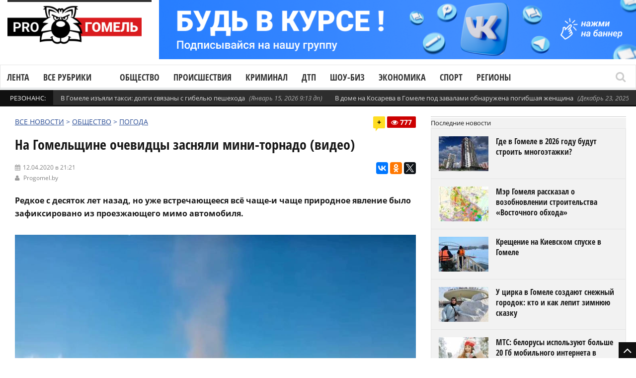

--- FILE ---
content_type: text/html; charset=UTF-8
request_url: https://progomel.by/wp-admin/admin-ajax.php
body_size: 173
content:
{"status":"succeed","html":777,"other_posts":"777,2354,1712,1407,1077,510"}